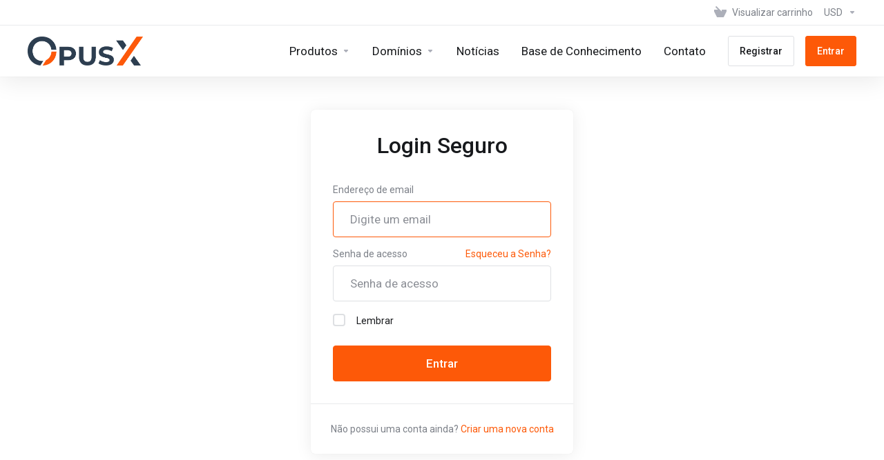

--- FILE ---
content_type: text/html; charset=utf-8
request_url: https://www.opusx.io/client/login?rp=%2Fclient%2Flogin&language=portuguese-br
body_size: 72965
content:
    <!DOCTYPE html>
    <html  lang="pt" >
    <head>
        <meta charset="utf-8" />
        <meta http-equiv="X-UA-Compatible" content="IE=edge">
        <meta name="viewport" content="width=device-width, initial-scale=1.0, maximum-scale=1.0, user-scalable=0">
            <title>Entrar - OpusX</title>
            <link rel="canonical" href="https://www.opusx.io/client/login?rp=%2Fclient%2Flogin">
                            <link rel="shortcut icon" href="/client/templates/lagom2/assets/img/favicons/favicon.ico">
        <link rel="icon" sizes="16x16 32x32 64x64" href="/client/templates/lagom2/assets/img/favicons/favicon.ico">
        <link rel="icon" type="image/png" sizes="196x196" href="/client/templates/lagom2/assets/img/favicons/favicon-192.png">
        <link rel="icon" type="image/png" sizes="160x160" href="/client/templates/lagom2/assets/img/favicons/favicon-160.png">
        <link rel="icon" type="image/png" sizes="96x96" href="/client/templates/lagom2/assets/img/favicons/favicon-96.png">
        <link rel="icon" type="image/png" sizes="64x64" href="/client/templates/lagom2/assets/img/favicons/favicon-64.png">
        <link rel="icon" type="image/png" sizes="32x32" href="/client/templates/lagom2/assets/img/favicons/favicon-32.png">
        <link rel="icon" type="image/png" sizes="16x16" href="/client/templates/lagom2/assets/img/favicons/favicon-16.png">
        <link rel="apple-touch-icon" href="/client/templates/lagom2/assets/img/favicons/favicon-57.png">
        <link rel="apple-touch-icon" sizes="114x114" href="/client/templates/lagom2/assets/img/favicons/favicon-114.png">
        <link rel="apple-touch-icon" sizes="72x72" href="/client/templates/lagom2/assets/img/favicons/favicon-72.png">
        <link rel="apple-touch-icon" sizes="144x144" href="/client/templates/lagom2/assets/img/favicons/favicon-144.png">
        <link rel="apple-touch-icon" sizes="60x60" href="/client/templates/lagom2/assets/img/favicons/favicon-60.png">
        <link rel="apple-touch-icon" sizes="120x120" href="/client/templates/lagom2/assets/img/favicons/favicon-120.png">
        <link rel="apple-touch-icon" sizes="76x76" href="/client/templates/lagom2/assets/img/favicons/favicon-76.png">
        <link rel="apple-touch-icon" sizes="152x152" href="/client/templates/lagom2/assets/img/favicons/favicon-152.png">
        <link rel="apple-touch-icon" sizes="180x180" href="/client/templates/lagom2/assets/img/favicons/favicon-180.png">
        <meta name="msapplication-config" content="none">
    
                <link rel='stylesheet' href='/client/templates/lagom2/core/styles/modern/assets/css/vars/minified.css?1749305686'>
        
                <link rel="stylesheet" href="/client/templates/lagom2/assets/css/theme.css?v=2.3.1-ddcf3cf38077a2aaa1049d5a5037111b">
                                     
        
        
        
        <!-- HTML5 Shim and Respond.js IE8 support of HTML5 elements and media queries -->
    <!-- WARNING: Respond.js doesn't work if you view the page via file:// -->
    <!--[if lt IE 9]>
    <script src="https://oss.maxcdn.com/libs/html5shiv/3.7.0/html5shiv.js"></script>
    <script src="https://oss.maxcdn.com/libs/respond.js/1.4.2/respond.min.js"></script>
    <![endif]-->

        <script>
        var csrfToken = '85ac17968315efd23f4e8f9e42d89b92d33379b2',
            markdownGuide = 'Guia de marcação',
            locale = 'en',
            saved = 'salvo',
            saving = 'gravação automática',
            whmcsBaseUrl = "/client";
            var recaptcha = {"requiredText":"Requerido","siteKey":"6LdauXUrAAAAANz9gUPfZlEVpMCPQW5tkvzE8NV3","apiObject":"grecaptcha","libUrl":"https:\/\/www.google.com\/recaptcha\/api.js?onload=recaptchaLoadCallback&render=explicit"}    </script>
            <script  src="/client/templates/lagom2/assets/js/scripts.min.js?v=2.3.1-ddcf3cf38077a2aaa1049d5a5037111b"></script>
    <script  src="/client/templates/lagom2/assets/js/core.min.js?v=2.3.1-ddcf3cf38077a2aaa1049d5a5037111b"></script>

        
                <script type="text/javascript">

var _gaq = _gaq || [];
_gaq.push(['_setAccount', 'UA-115931984-1']);
_gaq.push(['_setDomainName', 'opusx.io']);
_gaq.push(['_trackPageview']);

(function() {
var ga = document.createElement('script'); ga.type = 'text/javascript'; ga.async = true;
ga.src = ('https:' == document.location.protocol ? 'https://ssl' : 'http://www') + '.google-analytics.com/ga.js';
var s = document.getElementsByTagName('script')[0]; s.parentNode.insertBefore(ga, s);
})();

</script>



                    <link href="/client/assets/css/fontawesome-all.min.css" rel="stylesheet">
            </head>
    <body class="lagom page-login page-login-default lagom-not-portal lagom-layout-top lagom-layout-condensed lagom-modern page-login"  data-phone-cc-input="1">

    
        

                

    



    
    




                    

     
        <div class="app-nav app-nav-condensed  app-nav-default" >
                                                                                                                                                                                                                                                                                                                                                                                    <div class="app-nav-header " id="header">
                <div class="container">
                    <button class="app-nav-toggle navbar-toggle" type="button">
                        <span class="icon-bar"></span>
                        <span class="icon-bar"></span>
                        <span class="icon-bar"></span>
                        <span class="icon-bar"></span>
                    </button>
                          
                                                                       <a class="logo hidden-sm hidden-xs hidden-md" href="/client/index.php"><img src="/client/templates/lagom2/assets/img/logo/logo_big.860275241.png" title="OpusX" alt="OpusX"/></a>
                          <a class="logo visible-xs visible-sm visible-md" href="/client/index.php"><img src="/client/templates/lagom2/assets/img/logo/logo_big.860275241.png" title="OpusX" alt="OpusX"/></a>
                                             <ul class="top-nav">
                                                                                                                                                                                                                            <li
                menuItemName="View Cart"
                class="  nav-item-cart"
                id="Secondary_Navbar-View_Cart"
                            >
                                    <a
                                                                                    href="/client/cart.php?a=view"
                                                                                                                                                >
                                                    
                                                                    <i class="fas fa-test lm lm-basket"></i>
                                                                                                                                                                        <span class="item-text">
                                    Visualizar carrinho
                                                                    </span>
                                                                                                        <span class="nav-badge badge badge-primary-faded hidden" ><span ></span></span>                                                                                            </a>
                                            </li>
                    <li
                menuItemName="Currencies-233"
                class="dropdown  nav-item-currency"
                id="Secondary_Navbar-Currencies-233"
                            >
                                    <a
                                                    class="dropdown-toggle"
                            href="#"
                            data-toggle="dropdown"
                                                                                                                    >
                                                                                                            <span class="item-text">
                                    USD
                                                                    </span>
                                                                                                                                                        <b class="ls ls-caret"></b>                                            </a>
                                                                                                        <div class="dropdown-menu dropdown-menu-right">
            <div class="dropdown-menu-items has-scroll">
                                    <div class="dropdown-menu-item active">
                        <a href="/client/login?rp=%2Fclient%2Flogin&amp;currency=1" rel="nofollow">
                            <span>USD</span>
                        </a>
                    </div>
                                    <div class="dropdown-menu-item ">
                        <a href="/client/login?rp=%2Fclient%2Flogin&amp;currency=2" rel="nofollow">
                            <span>EUR</span>
                        </a>
                    </div>
                                    <div class="dropdown-menu-item ">
                        <a href="/client/login?rp=%2Fclient%2Flogin&amp;currency=3" rel="nofollow">
                            <span>CHF</span>
                        </a>
                    </div>
                            </div>                 
        </div>
                                </li>
                </ul>
                </div>
            </div>
                <div class="app-nav-menu app-nav-menu-default" id="main-menu">
        <div class="container">
                                  
                                                                       <a class="logo" href="/client/index.php"><img src="/client/templates/lagom2/assets/img/logo/logo_big.860275241.png" title="OpusX" alt="OpusX"/></a>
                                             <ul class="menu menu-primary " data-nav>
                                                                                                                                                                                                                                                                                                                                                                                                                                                                                                                                                                                                                                                                                                                                                                                                                                                                                                                                                                                                                                                                                                                                                                                                                                                                                                                                                                                                                                                                                                                                                                                                                                                        <li
                menuItemName="footer_extended.products"
                class="dropdown  nav-item-text-only"
                id="Primary_Navbar-footer_extended.products"
                            >
                                    <a
                                                    class="dropdown-toggle"
                            href="#"
                            data-toggle="dropdown"
                                                                                                                    >
                                                                                    <svg class="svg-icon {if $onDark} svg-icon-on-dark {/if}" xmlns="http://www.w3.org/2000/svg" width="64" height="64" fill="none" viewBox="0 0 64 64">
    <path fill="var(--svg-icon-color-2)" stroke="var(--svg-icon-color-2)" stroke-linecap="round" stroke-linejoin="round" stroke-width="2" d="M59 36.5898V47.4098L32 62.9998L5 47.4098V36.5898L32 44.5898L59 36.5898Z" />
    <path fill="var(--svg-icon-color-1)" stroke="var(--svg-icon-color-1)" stroke-linecap="round" stroke-linejoin="round" stroke-width="2" d="M32 44.3L11.2 32.3L5 35.9L32 51.5L59 35.9L52.8 32.3L32 44.3Z" />
    <path stroke="var(--svg-icon-color-3)" stroke-linecap="round" stroke-linejoin="round" stroke-width="2" d="M32 32.2V43.7M32 32.2L5 16.6M32 32.2L59 16.6M32 43.7L59 28.1V16.6M32 43.7L5 28.1V16.6M5 16.6L32 1L59 16.6M37 34.8L44 30.7" />
</svg>
                                                                                                                                        <span class="item-text">
                                    Produtos
                                                                    </span>
                                                                                                                                                        <b class="ls ls-caret"></b>                                            </a>
                                                                                                                                                <ul class="dropdown-menu dropdown-lazy has-scroll  ">
                                                                                                                                                                    <li menuItemName="Business Webhosting" class=" " id="Primary_Navbar-footer_extended.products-Business_Webhosting">
                                                                                            <a
                                                                                                            href="/client/store/business-webhosting"
                                                                                                                                                                
                                                >
                                                                                                            <i class="fas fa-ticket ls ls-box"></i>
                                                                                                        Business Webhosting
                                                                                                    </a>
                                                                                                                                </li>
                                                                                
                                                                                                                                                                        <li menuItemName="Business Premium Webhosting" class=" " id="Primary_Navbar-footer_extended.products-Business_Premium_Webhosting">
                                                                                            <a
                                                                                                            href="/client/store/business-premium-webhosting"
                                                                                                                                                                
                                                >
                                                                                                            <i class="fas fa-ticket ls ls-box"></i>
                                                                                                        Business Premium Webhosting
                                                                                                    </a>
                                                                                                                                </li>
                                                                                
                                                                                                                                                                        <li menuItemName="Business Premium WordPress" class=" " id="Primary_Navbar-footer_extended.products-Business_Premium_WordPress">
                                                                                            <a
                                                                                                            href="/client/store/business-premium-wordpress"
                                                                                                                                                                
                                                >
                                                                                                            <i class="fas fa-ticket ls ls-box"></i>
                                                                                                        Business Premium WordPress
                                                                                                    </a>
                                                                                                                                </li>
                                                                                
                                                                                                                                                                        <li menuItemName="Agentur Webhosting" class=" " id="Primary_Navbar-footer_extended.products-Agentur_Webhosting">
                                                                                            <a
                                                                                                            href="/client/store/agentur-webhosting"
                                                                                                                                                                
                                                >
                                                                                                            <i class="fas fa-ticket ls ls-box"></i>
                                                                                                        Agentur Webhosting
                                                                                                    </a>
                                                                                                                                </li>
                                                                                
                                                                                                                                                                        <li menuItemName="Agentur Premium WordPress" class=" " id="Primary_Navbar-footer_extended.products-Agentur_Premium_WordPress">
                                                                                            <a
                                                                                                            href="/client/store/agentur-premium-wordpress"
                                                                                                                                                                
                                                >
                                                                                                            <i class="fas fa-ticket ls ls-box"></i>
                                                                                                        Agentur Premium WordPress
                                                                                                    </a>
                                                                                                                                </li>
                                                                                
                                                                                                                                                                        <li menuItemName="Business Cloud Server" class=" " id="Primary_Navbar-footer_extended.products-Business_Cloud_Server">
                                                                                            <a
                                                                                                            href="/client/store/business-cloud-server"
                                                                                                                                                                
                                                >
                                                                                                            <i class="fas fa-ticket ls ls-box"></i>
                                                                                                        Business Cloud Server
                                                                                                    </a>
                                                                                                                                </li>
                                                                                
                                                                                    </ul>
                                                </li>
                    <li
                menuItemName="Domains"
                class="dropdown  nav-item-text-only"
                id="Primary_Navbar-Domains"
                            >
                                    <a
                                                    class="dropdown-toggle"
                            href="#"
                            data-toggle="dropdown"
                                                                                                                    >
                                                                                    <svg class="svg-icon {if $onDark} svg-icon-on-dark {/if}" xmlns="http://www.w3.org/2000/svg" width="64" height="64" fill="none" viewBox="0 0 64 64">
    <path fill="var(--svg-icon-color-3)" fill-rule="evenodd" d="M32.3 16.3c-.626 0-1.246.01-1.862.032a1 1 0 0 1-.069-1.999 55.815 55.815 0 0 1 3.862 0 1 1 0 0 1-.07 2 53.82 53.82 0 0 0-1.86-.033Zm-4.684-.808a1 1 0 0 1-.889 1.1 49.265 49.265 0 0 0-3.678.53 1 1 0 1 1-.36-1.968 51.298 51.298 0 0 1 3.827-.551 1 1 0 0 1 1.1.889Zm9.368 0a1 1 0 0 1 1.1-.89c1.306.14 2.583.324 3.827.552a1 1 0 1 1-.36 1.967 49.265 49.265 0 0 0-3.678-.53 1 1 0 0 1-.889-1.1Zm7.48 1.218a1 1 0 0 1 1.226-.706 42.68 42.68 0 0 1 3.699 1.175 1 1 0 0 1-.693 1.876 40.733 40.733 0 0 0-3.526-1.12 1 1 0 0 1-.706-1.225Zm-24.328 0a1 1 0 0 1-.706 1.226 41.01 41.01 0 0 0-3.526 1.119 1 1 0 0 1-.693-1.876 42.68 42.68 0 0 1 3.7-1.174 1 1 0 0 1 1.225.705Zm-7.166 2.457a1 1 0 0 1-.453 1.34c-.557.275-1.096.562-1.615.858-.402.237-.792.479-1.17.727a1 1 0 1 1-1.098-1.672c.41-.268.828-.529 1.259-.782l.01-.006a32.427 32.427 0 0 1 1.728-.918 1 1 0 0 1 1.34.453Zm38.66 0a1 1 0 0 1 1.34-.453c.592.293 1.167.598 1.723.916.651.365 1.283.762 1.892 1.188a1 1 0 1 1-1.145 1.64 20.634 20.634 0 0 0-1.728-1.085l-.008-.005a30.492 30.492 0 0 0-1.62-.861 1 1 0 0 1-.454-1.34Zm-43.982 3.15a1 1 0 0 1-.133 1.409c-.352.29-.696.593-1.034.907a1 1 0 0 1-1.361-1.466c.366-.34.738-.667 1.12-.982a1 1 0 0 1 1.408.133Zm50.925 1.374a1 1 0 0 1 1.414.015 25.349 25.349 0 0 1 1.487 1.66 1 1 0 0 1-1.548 1.267 23.56 23.56 0 0 0-1.368-1.528 1 1 0 0 1 .015-1.414Z" clip-rule="evenodd" />
    <path fill="var(--svg-icon-color-3)" fill-rule="evenodd" d="M28.22 2.227a1 1 0 0 1-.246 1.392l-.25.175a1 1 0 0 1-.278.136.968.968 0 0 1-.223.214l-.244.171c-.602.434-1.185.904-1.744 1.407a1 1 0 0 1-1.339-1.486 22.638 22.638 0 0 1 1.92-1.548l.01-.007.25-.175a1 1 0 0 1 .278-.136.968.968 0 0 1 .223-.214l.25-.175a1 1 0 0 1 1.392.246Zm-6.206 5.45a1 1 0 0 1 .242 1.394 18.42 18.42 0 0 0-1.188 1.925 29.99 29.99 0 0 0-.86 1.62 1 1 0 1 1-1.794-.884c.292-.59.595-1.163.911-1.716.39-.727.824-1.426 1.295-2.096a1 1 0 0 1 1.393-.243Zm-3.846 7.044a1 1 0 0 1 .593 1.284 41.131 41.131 0 0 0-1.117 3.527 1 1 0 0 1-1.931-.519c.344-1.28.736-2.516 1.171-3.699a1 1 0 0 1 1.284-.593Zm-2.142 7.266a1 1 0 0 1 .803 1.165 49.542 49.542 0 0 0-.533 3.677 1 1 0 0 1-1.989-.213c.14-1.303.326-2.58.555-3.826a1 1 0 0 1 1.164-.803Zm-.958 7.518a1 1 0 0 1 .965 1.034 52.863 52.863 0 0 0 0 3.725 1 1 0 1 1-1.999.07 54.851 54.851 0 0 1 0-3.865 1 1 0 0 1 1.034-.964Zm.128 7.587a1 1 0 0 1 1.102.887c.135 1.255.316 2.485.539 3.681a1 1 0 1 1-1.966.366 50.81 50.81 0 0 1-.562-3.832 1 1 0 0 1 .887-1.102Zm1.24 7.488a1 1 0 0 1 1.228.701c.335 1.223.715 2.4 1.138 3.524a1 1 0 1 1-1.872.705 41.855 41.855 0 0 1-1.195-3.701 1 1 0 0 1 .701-1.229Zm2.501 7.162a1 1 0 0 1 1.344.44c.282.556.576 1.094.88 1.61l.005.007c.266.46.552.916.855 1.364a1 1 0 1 1-1.657 1.12 25.178 25.178 0 0 1-.928-1.479 31.004 31.004 0 0 1-.939-1.718 1 1 0 0 1 .44-1.344Zm3.65 5.885a1 1 0 0 1 1.412.087c.357.404.727.797 1.108 1.179a1 1 0 0 1-1.414 1.414c-.41-.41-.809-.834-1.193-1.269a1 1 0 0 1 .088-1.411Z" clip-rule="evenodd" />
    <path stroke="var(--svg-icon-color-3)" stroke-linecap="round" stroke-linejoin="round" stroke-width="2" d="M32.9 63c-.7 0-1.3 0-2-.1m0-61.6c.7-.2 1.3-.3 2-.3m29.8 28.7c.2.7.2 1.3.2 2M1 32.9c0-.7 0-1.3.1-2m61.9.2c0 4.9-3.3 9.9-8.9 13.1-6.7 3.7-14.3 5.7-22 5.7-7.6 0-15.1-1.9-21.8-5.7C4.8 41 1 36.5 1 31.6M31.4 1c4.9 0 9.4 3.9 12.7 9.5 3.8 6.7 5.8 14.2 5.8 21.9 0 7.7-2 15.2-5.8 21.9-3.2 5.6-7.7 8.8-12.7 8.8m22.7-8.8C48.3 60 40.4 63.2 32.2 63c-8.2.2-16-3-21.9-8.7C4.5 48.5 1.1 40.6 1 32.4c.1-8.3 3.5-16.1 9.4-21.9C16.1 4.5 24 1.1 32.2 1c8.3.1 16.2 3.5 21.9 9.5 5.8 5.8 9 13.7 8.9 21.9.1 8.2-3.1 16.1-8.9 21.9Z" />
    <path fill="var(--svg-icon-color-2)" stroke="var(--svg-icon-color-2)" stroke-linecap="round" stroke-linejoin="round" stroke-width="2" d="M31.5 39.9a7.5 7.5 0 1 0 0-15 7.5 7.5 0 0 0 0 15Z" />
</svg>
                                                                                                                                        <span class="item-text">
                                    Domínios
                                                                    </span>
                                                                                                                                                        <b class="ls ls-caret"></b>                                            </a>
                                                                                                                                                <ul class="dropdown-menu dropdown-lazy has-scroll  ">
                                                                                                                                                                    <li menuItemName="Register a New Domain" class=" " id="Primary_Navbar-Domains-Register_a_New_Domain">
                                                                                            <a
                                                                                                            href="/client/cart.php?a=add&domain=register"
                                                                                                                                                                
                                                >
                                                                                                            <i class="fas fa-test lm lm-globe"></i>
                                                                                                        <span class="menu-item-content">Registrar um novo domínio</span>
                                                                                                    </a>
                                                                                                                                </li>
                                                                                
                                                                                                                                                                        <li menuItemName="Transfer Domains to Us" class=" " id="Primary_Navbar-Domains-Transfer_Domains_to_Us">
                                                                                            <a
                                                                                                            href="/client/cart.php?a=add&domain=transfer"
                                                                                                                                                                
                                                >
                                                                                                            <i class="fas fa-test ls ls-transfer"></i>
                                                                                                        <span class="menu-item-content">Transferir um domínio</span>
                                                                                                    </a>
                                                                                                                                </li>
                                                                                
                                                                                                                                                                        <li menuItemName="Divider-607" class="nav-divider " id="Primary_Navbar-Domains-Divider-607">
                                                                                            -----
                                                                                                                                </li>
                                                                                
                                                                                                                                                                        <li menuItemName="Domain Pricing" class=" " id="Primary_Navbar-Domains-Domain_Pricing">
                                                                                            <a
                                                                                                            href="/client/domain/pricing"
                                                                                                                                                                
                                                >
                                                                                                            <i class="fas fa-test ls ls-document-info"></i>
                                                                                                        <span class="menu-item-content">Preços de Domínio</span>
                                                                                                    </a>
                                                                                                                                </li>
                                                                                
                                                                                    </ul>
                                                </li>
                    <li
                menuItemName="News"
                class="  nav-item-text-only"
                id="Primary_Navbar-News"
                            >
                                    <a
                                                                                    href="/client/announcements"
                                                                                                                                                >
                                                    
                                                                    <i class="fas fa-test ls ls-document"></i>
                                                                                                                                                                        <span class="item-text">
                                    Notícias
                                                                    </span>
                                                                                                                                                                                                    </a>
                                            </li>
                    <li
                menuItemName="Knowledgebase"
                class="  nav-item-text-only"
                id="Primary_Navbar-Knowledgebase"
                            >
                                    <a
                                                                                    href="/client/knowledgebase"
                                                                                                                                                >
                                                    
                                                                    <i class="fas fa-test ls ls-document-info"></i>
                                                                                                                                                                        <span class="item-text">
                                    Base de Conhecimento
                                                                    </span>
                                                                                                                                                                                                    </a>
                                            </li>
                    <li
                menuItemName="Contact Us"
                class="  nav-item-text-only"
                id="Primary_Navbar-Contact_Us"
                            >
                                    <a
                                                                                    href="/client/contact.php"
                                                                                                                                                >
                                                    
                                                                    <i class="fas fa-test ls ls-chat-clouds"></i>
                                                                                                                                                                        <span class="item-text">
                                    Contato
                                                                    </span>
                                                                                                                                                                                                    </a>
                                            </li>
                    <li
                menuItemName="Register"
                class=" nav-item-btn is-right d-md-none d-lg-flex"
                id="Primary_Navbar-Register"
                            >
                                    
                            <a class="btn btn-outline btn-default" href="/client/register.php" >
                                <span>Registrar</span> 
                            </a>
                                            </li>
                    <li
                menuItemName="Login"
                class=" nav-item-btn is-right d-md-none d-lg-flex"
                id="Primary_Navbar-Login"
                            >
                                    
                            <a class="btn btn-primary" href="/client/login.php" >
                                <span>Entrar</span> 
                            </a>
                                            </li>
                        </ul>
        </div>
    </div>
        </div>
    <div class="app-main ">
                                                    

    <div class="main-body">
        <div class="container">
                    

    



    
    




                        <div class="login">
                <div class="login-wrapper">
            <div class="login-body"> 
                <h1 class="login-title">Login Seguro</h1>
                                                                <form class="login-form" method="post" action="/client/login" role="form">
<input type="hidden" name="token" value="85ac17968315efd23f4e8f9e42d89b92d33379b2" />
                    <div class="form-group">
                        <label for="inputEmail">Endereço de email</label>
                        <input type="email" name="username" class="form-control input-lg" id="inputEmail" placeholder="Digite um email" autofocus tabindex="1">
                    </div>
                    <div class="form-group">
                        <div class="d-flex space-between">
                            <label for="inputPassword">Senha de acesso</label>
                            <a href="/client/password/reset" tabindex="3">Esqueceu a Senha?</a>
                        </div>
                        <input type="password" name="password" class="form-control input-lg" id="inputPassword" placeholder="Senha de acesso" autocomplete="off" tabindex="2">
                    </div>
                    <div class="form-group">
                        <label class="checkbox m-b-2x">
                            <input class="icheck-control" type="checkbox" name="rememberme" /> Lembrar
                        </label>
                    </div>
                                        <div class="login-captcha">
                             
                            </div>
                                                            <button type="submit" class="btn btn-lg btn-primary btn-block " id="login" tabindex="4">
                        <span class="btn-text">
                            Entrar
                        </span>
                        <div class="loader loader-button hidden" >
                             
    <div class="spinner spinner-sm spinner-light">
        <div class="rect1"></div>
        <div class="rect2"></div>
        <div class="rect3"></div>
        <div class="rect4"></div>
        <div class="rect5"></div>
    </div>
                             </div>
                    </button>
                </form>
                                            </div>
                        <div class="login-footer">
                <div class="text-light">Não possui uma conta ainda? <a href="/client/register.php" tabindex="5" >Criar uma nova conta</a></div>
            </div>
                    </div>
               
    </div>
            </div>
    </div>


                    

    



    
    




                        
    
                <div class="main-footer main-footer-extended main-footer-extended-gray ">
                        <div class="footer-top">
                <div class="container">
                    <div class="footer-company">
                        <div class="footer-company-intro">
                                  
                                                                       <a class="footer-company-logo logo" href="/client/index.php"><img src="/client/templates/lagom2/assets/img/logo/logo_big.860275241.png" title="OpusX" alt="OpusX"/></a>
                                                 <p class="footer-company-desc">Entre em contato conosco!</p>
                        </div>
                                            </div>
                                            <div class="footer-site-map">
                            <div class="row">
                                                                    <div class="footer-col  col-md-4">
                                                                                    <h3 class="footer-title collapsed" data-toggle="collapse" data-target="#footer-nav-0" aria-expanded="false" aria-controls="footer-nav-0">
                                                                                                Produtos                                                <i class="footer-icon">
                                                    <svg width="18" height="11" viewBox="0 0 18 11" fill="none" xmlns="http://www.w3.org/2000/svg">
                                                        <path d="M9.21 10.01H8.79C8.66 10.01 8.53 9.96 8.44 9.86L0.14 1.57C0.04 1.48 0 1.34 0 1.22C0 1.1 0.05 0.97 0.15 0.87L0.86 0.16C1.06 -0.0400002 1.37 -0.0400002 1.57 0.16L9 7.6L16.43 0.15C16.63 -0.05 16.94 -0.05 17.14 0.15L17.85 0.86C18.05 1.06 18.05 1.37 17.85 1.57L9.56 9.86C9.47 9.95 9.34 10.01 9.21 10.01Z" fill="#B9BDC5"/>
                                                    </svg>
                                                </i>
                                            </h3>
                                            <ul class="footer-nav collapse" id="footer-nav-0">
                                                                                                    <li>
                                                        <a href="/client/store/business-webhosting" class="nav-link "  >
                                                                                                                        <span>Business Webhosting</span>                                                        </a>
                                                    </li>
                                                                                                    <li>
                                                        <a href="/client/store/business-premium-webhosting" class="nav-link "  >
                                                                                                                        <span>Business Premium Webhosting</span>                                                        </a>
                                                    </li>
                                                                                                    <li>
                                                        <a href="/client/store/business-premium-wordpress" class="nav-link "  >
                                                                                                                        <span>Business Premium WordPress</span>                                                        </a>
                                                    </li>
                                                                                                    <li>
                                                        <a href="/client/store/agentur-webhosting" class="nav-link "  >
                                                                                                                        <span>Agentur Webhosting</span>                                                        </a>
                                                    </li>
                                                                                                    <li>
                                                        <a href="/client/store/agentur-premium-wordpress" class="nav-link "  >
                                                                                                                        <span>Agentur Premium WordPress</span>                                                        </a>
                                                    </li>
                                                                                                    <li>
                                                        <a href="/client/store/business-cloud-server" class="nav-link "  >
                                                                                                                        <span>Business Cloud Server</span>                                                        </a>
                                                    </li>
                                                                                            </ul>
                                                                            </div>
                                                                    <div class="footer-col  col-md-4">
                                                                                    <h3 class="footer-title collapsed" data-toggle="collapse" data-target="#footer-nav-1" aria-expanded="false" aria-controls="footer-nav-1">
                                                                                                Suporte                                                <i class="footer-icon">
                                                    <svg width="18" height="11" viewBox="0 0 18 11" fill="none" xmlns="http://www.w3.org/2000/svg">
                                                        <path d="M9.21 10.01H8.79C8.66 10.01 8.53 9.96 8.44 9.86L0.14 1.57C0.04 1.48 0 1.34 0 1.22C0 1.1 0.05 0.97 0.15 0.87L0.86 0.16C1.06 -0.0400002 1.37 -0.0400002 1.57 0.16L9 7.6L16.43 0.15C16.63 -0.05 16.94 -0.05 17.14 0.15L17.85 0.86C18.05 1.06 18.05 1.37 17.85 1.57L9.56 9.86C9.47 9.95 9.34 10.01 9.21 10.01Z" fill="#B9BDC5"/>
                                                    </svg>
                                                </i>
                                            </h3>
                                            <ul class="footer-nav collapse" id="footer-nav-1">
                                                                                                    <li>
                                                        <a href="/client/contact.php" class="nav-link "  >
                                                                                                                        <span>Kontakt</span>                                                        </a>
                                                    </li>
                                                                                                    <li>
                                                        <a href="/client/knowledgebase" class="nav-link "  >
                                                                                                                        <span>Base de Conhecimento</span>                                                        </a>
                                                    </li>
                                                                                                    <li>
                                                        <a href="https://www.opusx.io/rechtliches/impressum" class="nav-link "  >
                                                                                                                        <span>Impressum</span>                                                        </a>
                                                    </li>
                                                                                                    <li>
                                                        <a href="https://www.opusx.io/rechtliches/datenschutz" class="nav-link "  >
                                                                                                                        <span>Datenschutzerklärung</span>                                                        </a>
                                                    </li>
                                                                                                    <li>
                                                        <a href="https://www.opusx.io/rechtliches/agb" class="nav-link "  >
                                                                                                                        <span>AGB</span>                                                        </a>
                                                    </li>
                                                                                            </ul>
                                                                            </div>
                                                                    <div class="footer-col  col-md-4">
                                                                                    <a class="footer-title " href="index.php" >
                                                                                                                                            </a>
                                                                            </div>
                                                            </div>
                        </div>
                                    </div>
            </div>
                        <div class="footer-bottom">
                <div class="container">
                    <div class="footer-copyright">Copyright &copy; 2026 OpusX. Alguns Direitos Reservados.</div>
                                            <ul class="footer-nav footer-nav-h">
                                                            <li  class="dropdown dropup" data-language-select>
                                    <a  data-toggle="dropdown" href="#"  >
                                                                                                                            <span class="language-flag flag-portuguese-br"><img class="lazyload" data-src="/client/templates/lagom2/assets/img/flags/portuguese-br.svg"/></span><span>Português</span>
                                                                                                                            <b class="ls ls-caret"></b>
                                                                            </a>
                                                                                <div class="dropdown-menu dropdown-language-search dropdown-lazy  dropdown-menu-right" >
                                                <input type="hidden" data-language-select-value value="Português">
        <input type="hidden" data-language-select-backlink value="/client/login?rp=%2Fclient%2Flogin&amp;">
        <input type="hidden" data-language-select-lang value="Selecione">
        <div class="dropdown-header input-group align-center">
            <i class="input-group-icon lm lm-search"></i>
            <input class="form-control" placeholder="Procurar..." type="text" data-language-select-search>
        </div>
        <div class="nav-divider"></div>
        <div class="dropdown-menu-items has-scroll" data-language-select-list>
                    <div class="dropdown-menu-item " data-value="arabic" data-language="العربية">
                                                                    <a href="/client/login?rp=%2Fclient%2Flogin&amp;language=arabic" rel="nofollow">
                    <span class="language-flag flag-arabic">
                        <img class="lazyload hidden" data-src="/client/templates/lagom2/assets/img/flags/arabic.svg"/>
                    </span>
                    <span class="language-text">العربية</span>
                </a>
            </div>
                    <div class="dropdown-menu-item " data-value="azerbaijani" data-language="Azerbaijani">
                                                                    <a href="/client/login?rp=%2Fclient%2Flogin&amp;language=azerbaijani" rel="nofollow">
                    <span class="language-flag flag-azerbaijani">
                        <img class="lazyload hidden" data-src="/client/templates/lagom2/assets/img/flags/azerbaijani.svg"/>
                    </span>
                    <span class="language-text">Azerbaijani</span>
                </a>
            </div>
                    <div class="dropdown-menu-item " data-value="catalan" data-language="Català">
                                                                    <a href="/client/login?rp=%2Fclient%2Flogin&amp;language=catalan" rel="nofollow">
                    <span class="language-flag flag-catalan">
                        <img class="lazyload hidden" data-src="/client/templates/lagom2/assets/img/flags/catalan.svg"/>
                    </span>
                    <span class="language-text">Català</span>
                </a>
            </div>
                    <div class="dropdown-menu-item " data-value="chinese" data-language="中文">
                                                                    <a href="/client/login?rp=%2Fclient%2Flogin&amp;language=chinese" rel="nofollow">
                    <span class="language-flag flag-chinese">
                        <img class="lazyload hidden" data-src="/client/templates/lagom2/assets/img/flags/chinese.svg"/>
                    </span>
                    <span class="language-text">中文</span>
                </a>
            </div>
                    <div class="dropdown-menu-item " data-value="croatian" data-language="Hrvatski">
                                                                    <a href="/client/login?rp=%2Fclient%2Flogin&amp;language=croatian" rel="nofollow">
                    <span class="language-flag flag-croatian">
                        <img class="lazyload hidden" data-src="/client/templates/lagom2/assets/img/flags/croatian.svg"/>
                    </span>
                    <span class="language-text">Hrvatski</span>
                </a>
            </div>
                    <div class="dropdown-menu-item " data-value="czech" data-language="Čeština">
                                                                    <a href="/client/login?rp=%2Fclient%2Flogin&amp;language=czech" rel="nofollow">
                    <span class="language-flag flag-czech">
                        <img class="lazyload hidden" data-src="/client/templates/lagom2/assets/img/flags/czech.svg"/>
                    </span>
                    <span class="language-text">Čeština</span>
                </a>
            </div>
                    <div class="dropdown-menu-item " data-value="danish" data-language="Dansk">
                                                                    <a href="/client/login?rp=%2Fclient%2Flogin&amp;language=danish" rel="nofollow">
                    <span class="language-flag flag-danish">
                        <img class="lazyload hidden" data-src="/client/templates/lagom2/assets/img/flags/danish.svg"/>
                    </span>
                    <span class="language-text">Dansk</span>
                </a>
            </div>
                    <div class="dropdown-menu-item " data-value="dutch" data-language="Nederlands">
                                                                    <a href="/client/login?rp=%2Fclient%2Flogin&amp;language=dutch" rel="nofollow">
                    <span class="language-flag flag-dutch">
                        <img class="lazyload hidden" data-src="/client/templates/lagom2/assets/img/flags/dutch.svg"/>
                    </span>
                    <span class="language-text">Nederlands</span>
                </a>
            </div>
                    <div class="dropdown-menu-item " data-value="english" data-language="English">
                                                                    <a href="/client/login?rp=%2Fclient%2Flogin&amp;language=english" rel="nofollow">
                    <span class="language-flag flag-english">
                        <img class="lazyload hidden" data-src="/client/templates/lagom2/assets/img/flags/english.svg"/>
                    </span>
                    <span class="language-text">English</span>
                </a>
            </div>
                    <div class="dropdown-menu-item " data-value="estonian" data-language="Estonian">
                                                                    <a href="/client/login?rp=%2Fclient%2Flogin&amp;language=estonian" rel="nofollow">
                    <span class="language-flag flag-estonian">
                        <img class="lazyload hidden" data-src="/client/templates/lagom2/assets/img/flags/estonian.svg"/>
                    </span>
                    <span class="language-text">Estonian</span>
                </a>
            </div>
                    <div class="dropdown-menu-item " data-value="farsi" data-language="Persian">
                                                                    <a href="/client/login?rp=%2Fclient%2Flogin&amp;language=farsi" rel="nofollow">
                    <span class="language-flag flag-farsi">
                        <img class="lazyload hidden" data-src="/client/templates/lagom2/assets/img/flags/farsi.svg"/>
                    </span>
                    <span class="language-text">Persian</span>
                </a>
            </div>
                    <div class="dropdown-menu-item " data-value="french" data-language="Français">
                                                                    <a href="/client/login?rp=%2Fclient%2Flogin&amp;language=french" rel="nofollow">
                    <span class="language-flag flag-french">
                        <img class="lazyload hidden" data-src="/client/templates/lagom2/assets/img/flags/french.svg"/>
                    </span>
                    <span class="language-text">Français</span>
                </a>
            </div>
                    <div class="dropdown-menu-item " data-value="german" data-language="Deutsch">
                                                                    <a href="/client/login?rp=%2Fclient%2Flogin&amp;language=german" rel="nofollow">
                    <span class="language-flag flag-german">
                        <img class="lazyload hidden" data-src="/client/templates/lagom2/assets/img/flags/german.svg"/>
                    </span>
                    <span class="language-text">Deutsch</span>
                </a>
            </div>
                    <div class="dropdown-menu-item " data-value="hebrew" data-language="עברית">
                                                                    <a href="/client/login?rp=%2Fclient%2Flogin&amp;language=hebrew" rel="nofollow">
                    <span class="language-flag flag-hebrew">
                        <img class="lazyload hidden" data-src="/client/templates/lagom2/assets/img/flags/hebrew.svg"/>
                    </span>
                    <span class="language-text">עברית</span>
                </a>
            </div>
                    <div class="dropdown-menu-item " data-value="hungarian" data-language="Magyar">
                                                                    <a href="/client/login?rp=%2Fclient%2Flogin&amp;language=hungarian" rel="nofollow">
                    <span class="language-flag flag-hungarian">
                        <img class="lazyload hidden" data-src="/client/templates/lagom2/assets/img/flags/hungarian.svg"/>
                    </span>
                    <span class="language-text">Magyar</span>
                </a>
            </div>
                    <div class="dropdown-menu-item " data-value="italian" data-language="Italiano">
                                                                    <a href="/client/login?rp=%2Fclient%2Flogin&amp;language=italian" rel="nofollow">
                    <span class="language-flag flag-italian">
                        <img class="lazyload hidden" data-src="/client/templates/lagom2/assets/img/flags/italian.svg"/>
                    </span>
                    <span class="language-text">Italiano</span>
                </a>
            </div>
                    <div class="dropdown-menu-item " data-value="macedonian" data-language="Macedonian">
                                                                    <a href="/client/login?rp=%2Fclient%2Flogin&amp;language=macedonian" rel="nofollow">
                    <span class="language-flag flag-macedonian">
                        <img class="lazyload hidden" data-src="/client/templates/lagom2/assets/img/flags/macedonian.svg"/>
                    </span>
                    <span class="language-text">Macedonian</span>
                </a>
            </div>
                    <div class="dropdown-menu-item " data-value="norwegian" data-language="Norwegian">
                                                                    <a href="/client/login?rp=%2Fclient%2Flogin&amp;language=norwegian" rel="nofollow">
                    <span class="language-flag flag-norwegian">
                        <img class="lazyload hidden" data-src="/client/templates/lagom2/assets/img/flags/norwegian.svg"/>
                    </span>
                    <span class="language-text">Norwegian</span>
                </a>
            </div>
                    <div class="dropdown-menu-item active" data-value="portuguese-br" data-language="Português">
                                                                    <a href="/client/login?rp=%2Fclient%2Flogin&amp;language=portuguese-br" rel="nofollow">
                    <span class="language-flag flag-portuguese-br">
                        <img class="lazyload hidden" data-src="/client/templates/lagom2/assets/img/flags/portuguese-br.svg"/>
                    </span>
                    <span class="language-text">Português</span>
                </a>
            </div>
                    <div class="dropdown-menu-item " data-value="portuguese-pt" data-language="Português">
                                                                    <a href="/client/login?rp=%2Fclient%2Flogin&amp;language=portuguese-pt" rel="nofollow">
                    <span class="language-flag flag-portuguese-pt">
                        <img class="lazyload hidden" data-src="/client/templates/lagom2/assets/img/flags/portuguese-pt.svg"/>
                    </span>
                    <span class="language-text">Português</span>
                </a>
            </div>
                    <div class="dropdown-menu-item " data-value="romanian" data-language="Română">
                                                                    <a href="/client/login?rp=%2Fclient%2Flogin&amp;language=romanian" rel="nofollow">
                    <span class="language-flag flag-romanian">
                        <img class="lazyload hidden" data-src="/client/templates/lagom2/assets/img/flags/romanian.svg"/>
                    </span>
                    <span class="language-text">Română</span>
                </a>
            </div>
                    <div class="dropdown-menu-item " data-value="russian" data-language="Русский">
                                                                    <a href="/client/login?rp=%2Fclient%2Flogin&amp;language=russian" rel="nofollow">
                    <span class="language-flag flag-russian">
                        <img class="lazyload hidden" data-src="/client/templates/lagom2/assets/img/flags/russian.svg"/>
                    </span>
                    <span class="language-text">Русский</span>
                </a>
            </div>
                    <div class="dropdown-menu-item " data-value="spanish" data-language="Español">
                                                                    <a href="/client/login?rp=%2Fclient%2Flogin&amp;language=spanish" rel="nofollow">
                    <span class="language-flag flag-spanish">
                        <img class="lazyload hidden" data-src="/client/templates/lagom2/assets/img/flags/spanish.svg"/>
                    </span>
                    <span class="language-text">Español</span>
                </a>
            </div>
                    <div class="dropdown-menu-item " data-value="swedish" data-language="Svenska">
                                                                    <a href="/client/login?rp=%2Fclient%2Flogin&amp;language=swedish" rel="nofollow">
                    <span class="language-flag flag-swedish">
                        <img class="lazyload hidden" data-src="/client/templates/lagom2/assets/img/flags/swedish.svg"/>
                    </span>
                    <span class="language-text">Svenska</span>
                </a>
            </div>
                    <div class="dropdown-menu-item " data-value="turkish" data-language="Türkçe">
                                                                    <a href="/client/login?rp=%2Fclient%2Flogin&amp;language=turkish" rel="nofollow">
                    <span class="language-flag flag-turkish">
                        <img class="lazyload hidden" data-src="/client/templates/lagom2/assets/img/flags/turkish.svg"/>
                    </span>
                    <span class="language-text">Türkçe</span>
                </a>
            </div>
                    <div class="dropdown-menu-item " data-value="ukranian" data-language="Українська">
                                                                    <a href="/client/login?rp=%2Fclient%2Flogin&amp;language=ukranian" rel="nofollow">
                    <span class="language-flag flag-ukranian">
                        <img class="lazyload hidden" data-src="/client/templates/lagom2/assets/img/flags/ukranian.svg"/>
                    </span>
                    <span class="language-text">Українська</span>
                </a>
            </div>
                </div>
        <div class="dropdown-menu-item dropdown-menu-no-data">
            <span class="text-info text-large">
                Nenhum Registro Encontrado
            </span>
        </div>                  
    </div>
                                                                                                        </li>
                                                            <li  >
                                    <a   href="#"  aria-label="Voltar ao topo">
                                                                                    <i class="lm lm-go-top"></i>
                                                                                                                                                            </a>
                                                                                                        </li>
                                                    </ul>
                                    </div>
            </div>
        </div>
    </div>         <div id="fullpage-overlay" class="hidden">
        <div class="outer-wrapper">
            <div class="inner-wrapper">
                <img class="lazyload" data-src="/client/assets/img/overlay-spinner.svg">
                <br>
                <span class="msg"></span>
            </div>
        </div>
    </div>
    <div class="modal system-modal fade" id="modalAjax" tabindex="-1" role="dialog" aria-hidden="true" style="display: none">
        <div class="modal-dialog">
            <div class="modal-content">
                <div class="modal-header">
                    <button type="button" class="close" data-dismiss="modal" aria-label="Close"><i class="lm lm-close"></i></button>
                    <h5 class="modal-title"></h5>
                </div>
                <div class="modal-body">
                    <div class="loader">
                         
    <div class="spinner ">
        <div class="rect1"></div>
        <div class="rect2"></div>
        <div class="rect3"></div>
        <div class="rect4"></div>
        <div class="rect5"></div>
    </div>
                         </div>
                </div>
                <div class="modal-footer">
                    <button type="button" class="btn btn-primary modal-submit">
                        Enviar
                    </button>
                    <button type="button" class="btn btn-default" data-dismiss="modal">
                    Fechar
                    </button>
                </div>
            </div>
        </div>
    </div>

        <form action="#" id="frmGeneratePassword" class="form-horizontal">
    <div class="modal fade" id="modalGeneratePassword" style="display: none">
        <div class="modal-dialog">
            <div class="modal-content">
                <div class="modal-header">
                    <button type="button" class="close" data-dismiss="modal" aria-label="Close"><i class="lm lm-close"></i></button>
                    <h5 class="modal-title">
                        Gerar Senha
                    </h5>
                </div>
                <div class="modal-body">
                    <div class="alert alert-lagom alert-danger hidden" id="generatePwLengthError">
                        Digite um número entre 8 e 64 para o comprimento da senha
                    </div>
                    <div class="form-group row align-items-center">
                        <label for="inputGeneratePasswordLength" class="col-md-4 control-label">Comprimento da Senha</label>
                        <div class="col-md-8">
                            <input type="number" min="8" max="64" value="12" step="1" class="form-control input-inline input-inline-100" id="inputGeneratePasswordLength">
                        </div>
                    </div>
                    <div class="form-group row align-items-center">
                        <label for="inputGeneratePasswordOutput" class="col-md-4 control-label">Senha Gerada</label>
                        <div class="col-md-8">
                            <input type="text" class="form-control" id="inputGeneratePasswordOutput">
                        </div>
                    </div>
                    <div class="row">
                        <div class="col-md-8 offset-md-4">
                            <button type="submit" class="btn btn-default btn-sm">
                                <i class="ls ls-plus"></i>
                                Gerara nova senha
                            </button>
                            <button type="button" class="btn btn-default btn-sm copy-to-clipboard" data-clipboard-target="#inputGeneratePasswordOutput">
                                <i class="ls ls-copy"></i>
                                Copiar
                            </button>
                        </div>
                    </div>
                </div>
                <div class="modal-footer">
                    <button type="button" class="btn btn-default" data-dismiss="modal">
                        Fechar
                    </button>
                    <button type="button" class="btn btn-primary" id="btnGeneratePasswordInsert" data-clipboard-target="#inputGeneratePasswordOutput">
                        Copiar para a área de transferência e Inserir
                    </button>
                </div>
            </div>
        </div>
    </div>
</form>
    <style>
    #sitejetPromoPanel{ display: none !important; }
    button[data-identifier="sitejet"],
    li[data-identifier="sitejet"]{ display:none !important; }
    button[data-identifier="sitejet"] + .btn-group > .btn[data-toggle="dropdown"]{
    border-top-left-radius: 3.2px;
    border-bottom-left-radius: 3.2px;
    }
    button[data-identifier=“sitejet”] + .btn-group > .btn[data-toggle=“dropdown”],
    .btn-group:has(> button[data-identifier=“sitejet”]) > .btn[data-toggle=“dropdown”] {
    display: none !important;
    }
</style>

    <div class="overlay"></div>
    <script  src="/client/templates/lagom2/assets/js/vendor.js?v=2.3.1-ddcf3cf38077a2aaa1049d5a5037111b"></script>
    <script  src="/client/templates/lagom2/assets/js/lagom-app.js?v=2.3.1-ddcf3cf38077a2aaa1049d5a5037111b"></script>
            <script src="/client/templates/lagom2/assets/js/whmcs-custom.min.js?v=2.3.1-ddcf3cf38077a2aaa1049d5a5037111b"></script>
    </body>
</html>    